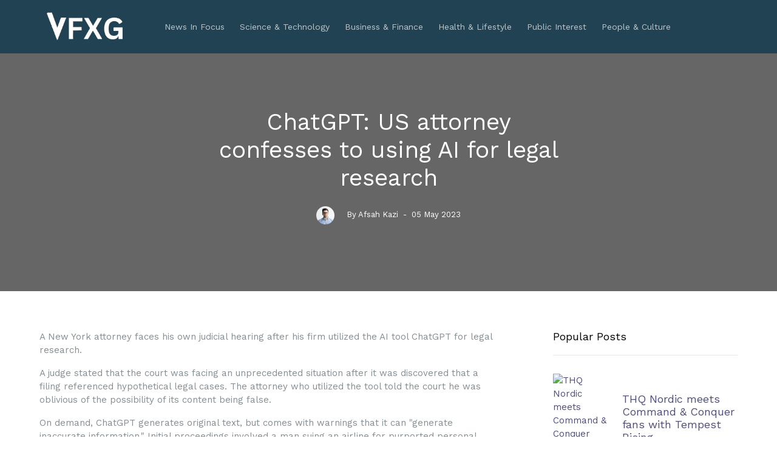

--- FILE ---
content_type: text/html; charset=UTF-8
request_url: https://www.vfxg.org/news/chatgpt-us-attorney-confesses-to-using-ai-for-legal-research/
body_size: 4215
content:
<!DOCTYPE html>
<html lang="en-US">

<head>
<meta http-equiv="content-type" content="text/html; charset=utf-8">
<meta name="viewport" content="width=device-width, initial-scale=1">
<meta http-equiv="X-UA-Compatible" content="IE=edge">
<meta name='robots' content='index, follow, max-image-preview:large, max-snippet:-1' />
<meta name="googlebot" content="index, follow, max-image-preview:large, max-snippet:-1">
<meta name="google-site-verification" content="">
<meta name="keywords" content="ChatGPT, US">
<meta name="description" content="A New York attorney faces his own judicial hearing after his firm utilized the AI tool ChatGPT for legal research" />
<meta property="og:locale" content="en_US" />
<meta property="og:type" content="article" />
<meta property="og:title" content="ChatGPT: US attorney confesses to using AI for legal research" />
<meta property="og:description" content="A New York attorney faces his own judicial hearing after his firm utilized the AI tool ChatGPT for legal research" />
<meta property="og:url" content="https://www.vfxg.org/news/chatgpt-us-attorney-confesses-to-using-ai-for-legal-research/" />
<meta property="og:site_name" content="VFXG | Online Content Releases" />
<meta property="og:image" content="https://www.vfxg.org/vfx-favicon.png" />
<meta property="og:image:width" content="1280" />
<meta property="og:image:height" content="720" />
<meta name="twitter:card" content="summary_large_image" />
<meta name="twitter:image" content="https://www.vfxg.org/vfx-favicon.png" />
<meta name="author" content="VFXG | Online Content Releases">
   <title>ChatGPT: US attorney confesses to using AI for legal research</title>
   <link rel="canonical" href="https://www.vfxg.org/news/chatgpt-us-attorney-confesses-to-using-ai-for-legal-research/" />
   <!-- Favicon-->
   <link rel="icon" href="https://www.vfxg.org/vfx-favicon.png" type="image/x-icon">

	<link rel="preconnect" href="https://fonts.googleapis.com">
	<link rel="preconnect" href="https://fonts.gstatic.com" crossorigin>
	<link href="https://fonts.googleapis.com/css2?family=Work+Sans:wght@400;600;700&display=swap" rel="stylesheet">


	<link rel="stylesheet" href="https://www.vfxg.org/fonts/icomoon/style.css">
	<link rel="stylesheet" href="https://www.vfxg.org/fonts/flaticon/font/flaticon.css">

	<link rel="stylesheet" href="https://cdn.jsdelivr.net/npm/bootstrap-icons@1.8.1/font/bootstrap-icons.css">

	<link rel="stylesheet" href="https://www.vfxg.org/css/tiny-slider.css">
	<link rel="stylesheet" href="https://www.vfxg.org/css/aos.css">
	<link rel="stylesheet" href="https://www.vfxg.org/css/glightbox.min.css">
	<link rel="stylesheet" href="https://www.vfxg.org/css/style.css">

	<link rel="stylesheet" href="https://www.vfxg.org/css/flatpickr.min.css">


</head>
<body>

	<div class="site-mobile-menu site-navbar-target">
		<div class="site-mobile-menu-header">
			<div class="site-mobile-menu-close">
				<span class="icofont-close js-menu-toggle"></span>
			</div>
		</div>
		<div class="site-mobile-menu-body"></div>
	</div>

	<nav class="site-nav">
		<div class="container">
			<div class="menu-bg-wrap">
				<div class="site-navigation">
					<div class="row g-0 align-items-center">
						<div class="col-2">
							<a href="https://www.vfxg.org/" class="logo m-0 float-start"> <img src="https://www.vfxg.org/vfx-logo.png" alt="VFXG | Online Content Releases" width="150px"/></a>
						</div>
						<div class="col-9 text-center">
							
							<ul class="js-clone-nav d-none d-lg-inline-block text-start site-menu mx-auto">
								<li class="menu-item"><a href="https://www.vfxg.org/news-release/news-in-focus/">News In Focus</a>
                              </li>
                              <li class="menu-item"><a href="https://www.vfxg.org/news-release/science-and-technology/">Science & Technology</a>
                              </li>
                              <li class="menu-item"><a href="https://www.vfxg.org/news-release/business-and-finance/">Business & Finance</a>
                              </li>
                              <li class="menu-item"><a href="https://www.vfxg.org/news-release/health-and-lifestyle/">Health & Lifestyle</a>
                              </li>
                              <li class="menu-item"><a href="https://www.vfxg.org/news-release/public-interest/">Public Interest</a>
                              </li>
                              <li class="menu-item"><a href="https://www.vfxg.org/news-release/people-and-culture/">People & Culture</a>
							</ul>
						</div>
						<div class="col-1 text-end">
							<a href="#" class="burger ms-auto float-end site-menu-toggle js-menu-toggle d-inline-block d-lg-none light">
								<span></span>
							</a>
						</div>
					</div>
				</div>
			</div>
		</div>
	</nav>
<style type="text/css">
  .sticky-sidebar {
    position: sticky;
    top: 20px; /* Distance from the top of the viewport */
    z-index: 1000;
}
</style>
  <div class="site-cover site-cover-sm same-height overlay single-page" style="background-image: url('https://app.verifiedmarketresearch.com/resources/blogs/vfxg.org/05-23/1685366313_chatgpt-us-attorney-confesses-to-using-ai-for-legal-researchChatGPT US attorney confesses to using AI for legal research.png');">
    <div class="container">
      <div class="row same-height justify-content-center">
        <div class="col-md-6">
          <div class="post-entry text-center">
            <h1 class="mb-4">ChatGPT: US attorney confesses to using AI for legal research</h1>
            <div class="post-meta align-items-center text-center">
              <figure class="author-figure mb-0 me-3 d-inline-block"><img src="https://www.vfxg.org/images/person_1.jpg" alt="ChatGPT: US attorney confesses to using AI for legal research" class="img-fluid"></figure>
              <span class="d-inline-block mt-1">By Afsah Kazi</span>
              <span>&nbsp;-&nbsp; 05 May 2023</span>
            </div>
          </div>
        </div>
      </div>
    </div>
  </div>

  <section class="section">
    <div class="container">

      <div class="row blog-entries element-animate">

        <div class="col-md-12 col-lg-8 main-content">

          <div class="post-content-body">
           <p><span style="font-weight: 400;">A New York attorney faces his own judicial hearing after his firm utilized the AI tool ChatGPT for legal research.</span></p>
<p><span style="font-weight: 400;">A judge stated that the court was facing an unprecedented situation after it was discovered that a filing referenced hypothetical legal cases.&nbsp;</span><span style="font-weight: 400;">The attorney who utilized the tool told the court he was oblivious of the possibility of its content being false.</span></p>
<p><span style="font-weight: 400;">On demand, ChatGPT generates original text, but comes with warnings that it can "generate inaccurate information."&nbsp;</span><span style="font-weight: 400;">Initial proceedings involved a man suing an airline for purported personal injury. His legal team submitted a brief that cited a number of precedents in an attempt to demonstrate that the case should proceed.&nbsp;</span><span style="font-weight: 400;">However, the airline's attorneys subsequently informed the judge that they were unable to locate several of the cases cited in the brief.</span></p>
<p><span style="font-weight: 400;">Judge Castel wrote in an order requiring the man's legal team to explain itself that six of the submitted cases appear to be fake judicial decisions with fake quotes and fake internal citations.&nbsp;</span><span style="font-weight: 400;">Over the course of several filings, it became apparent that the research had not been conducted by the plaintiff's attorney, Peter LoDuca, but by a colleague at the same law firm. Steven A. Schwartz, who has been an attorney for over three decades, utilized ChatGPT to search for analogous cases from the past.</span></p>
<p><span style="font-weight: 400;">Mr. Schwartz clarified in his written statement that Mr. LoDuca had not participated in the research and had no knowledge of its execution.&nbsp;</span><span style="font-weight: 400;">Mr. Schwartz mentioned that he regretted relying on the chatbot that he claimed he had never used for legal research before. He also said that he was unaware that its information could be false.</span></p>
<p><span style="font-weight: 400;">He has resolved to never use AI to "supplement" his legal research in the future "without verifying its authenticity with absolute certainty."&nbsp;</span><span style="font-weight: 400;">Screenshots appended to the filing appear to depict Mr. Schwarz's conversation with ChatGPT.&nbsp;</span><span style="font-weight: 400;">A message read "is Varghese a real case?" referring to Varghese v. China Southern Airlines Co ltd. This was one of the cases that no other lower could locate.</span></p>
<p><span style="font-weight: 400;">ChatGPT responded affirmatively, prompting "S" to inquire, "What is your source?"&nbsp;</span><span style="font-weight: 400;">ChatGPT responded once more after double checking that the case was authentic and that it can be found in legal reference databases like Westlaw and LexisNexis.&nbsp;</span><span style="font-weight: 400;">According to it, the other cases that it has submitted to Mr. Schwartz are genuine as well.</span></p>
<p><span style="font-weight: 400;">At a hearing scheduled for June 8, both of these attorneys, who work for the firm Levidow, Levidow &amp; Oberman, will be required to provide an explanation as to why they should not be reprimanded.&nbsp;</span><span style="font-weight: 400;">Since its initial release in November 2022, ChatGPT has been utilized by a massive user base.</span></p>
<p><span style="font-weight: 400;">It is able to respond to inquiries in language that is natural and human-like, and it can also replicate different types of writing styles. As a database, it utilizes the internet in the form that it existed in 2021.&nbsp;</span><span style="font-weight: 400;">Concerns have been raised regarding the hazards that may be posed by artificial intelligence (AI), which may include the propagation of biased information and false information.</span></p>
<p><br /><br /></p>          </div>

        </div>

        <div class="col-md-12 col-lg-4 sidebar">
          <div class="sidebar-box sticky-sidebar">
            <h3 class="heading">Popular Posts</h3>
            <div class="post-entry-sidebar">
              <ul>
                                
                <li>
                  <a href="https://www.vfxg.org/news/thq-nordic-meets-command-conquer-fans-with-tempest-rising/">
                    <img src="https://vlmsglobal.com/resources/blogs/BLOG_1643699383.png" alt="THQ Nordic meets Command & Conquer fans with Tempest Rising" class="me-4 rounded">
                    <div class="text">
                      <h4>THQ Nordic meets Command & Conquer fans with Tempest Rising</h4>
                      <div class="post-meta">
                        <span class="mr-2">08 August 2022</span>
                      </div>
                    </div>
                  </a>
                </li>
  
                <li>
                  <a href="https://www.vfxg.org/news/industry-automation-has-caused-income-inequality-study-suggests/">
                    <img src="https://vlmsglobal.com/resources/blogs/BLOG_1645277970.png" alt="Industry automation has caused income inequality, Study suggests" class="me-4 rounded">
                    <div class="text">
                      <h4>Industry automation has caused income inequality, Study suggests</h4>
                      <div class="post-meta">
                        <span class="mr-2">11 November 2022</span>
                      </div>
                    </div>
                  </a>
                </li>
  
                <li>
                  <a href="https://www.vfxg.org/news/qualcomm-to-bring-satellite-connectivity-for-android-flagships/">
                    <img src="https://app.verifiedmarketresearch.com/resources/blogs/vfxg.org/01-23/1673000920_qualcomm-to-bring-satellite-connectivity-for-android-flagshipsQualcomm to bring satellite connectivity for Android flagships.png" alt="Qualcomm to bring satellite connectivity for Android flagships" class="me-4 rounded">
                    <div class="text">
                      <h4>Qualcomm to bring satellite connectivity for Android flagships</h4>
                      <div class="post-meta">
                        <span class="mr-2">01 January 2023</span>
                      </div>
                    </div>
                  </a>
                </li>
  
                <li>
                  <a href="https://www.vfxg.org/news/bob-iger-returns-as-ceo-of-disney-takes-first-major-move/">
                    <img src="https://vlmsglobal.com/resources/blogs/BLOG_1645279246.png" alt="Bob Iger returns as CEO of Disney, takes first major move" class="me-4 rounded">
                    <div class="text">
                      <h4>Bob Iger returns as CEO of Disney, takes first major move</h4>
                      <div class="post-meta">
                        <span class="mr-2">11 November 2022</span>
                      </div>
                    </div>
                  </a>
                </li>
              </ul>
            </div>
          </div>
         
        </div>
      </div>
    </div>
  </section>



	<footer class="site-footer">
		<div class="container">
		
			<div class="row mt-3">
				<div class="col-12 text-center">
      

            <p>Copyright &copy;<script>document.write(new Date().getFullYear());</script> vfxg.org . All Rights Reserved. 
            </p>
          </div>
        </div>
      </div> <!-- /.container -->
    </footer> <!-- /.site-footer -->

    <!-- Preloader -->
    <div id="overlayer"></div>
    <div class="loader">
    	<div class="spinner-border text-primary" role="status">
    		<span class="visually-hidden">Loading...</span>
    	</div>
    </div>


    <script src="https://www.vfxg.org/js/bootstrap.bundle.min.js"></script>
    <script src="https://www.vfxg.org/js/tiny-slider.js"></script>

    <script src="https://www.vfxg.org/js/flatpickr.min.js"></script>


    <script src="https://www.vfxg.org/js/aos.js"></script>
    <script src="https://www.vfxg.org/js/glightbox.min.js"></script>
    <script src="https://www.vfxg.org/js/navbar.js"></script>
    <script src="https://www.vfxg.org/js/counter.js"></script>
    <script src="https://www.vfxg.org/js/custom.js"></script>

    
  </body>
  </html>
